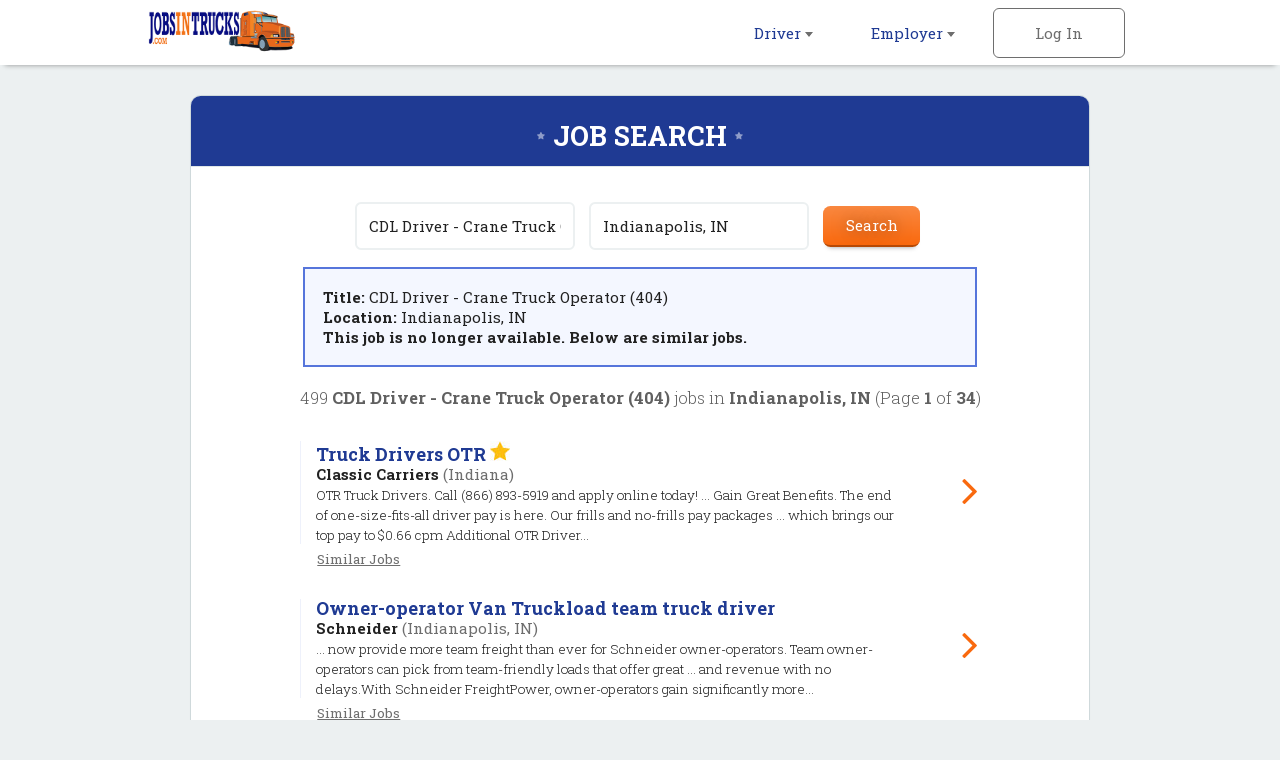

--- FILE ---
content_type: text/html; charset=ISO-8859-1
request_url: https://www.jobsintrucks.com/cgi-local/driversearch.cgi?action=ViewJobDetails&JobIndNum=24423895
body_size: 30475
content:
<!DOCTYPE html>
<html>
  <head>

<!-- Google tag (gtag.js) --> <script async src=https://www.googletagmanager.com/gtag/js?id=G-15ZHJRFGVR></script> <script> window.dataLayer = window.dataLayer || []; function gtag(){dataLayer.push(arguments);} gtag('js', new Date()); gtag('config', 'G-15ZHJRFGVR'); </script>

<!-- Global site tag (gtag.js) - Google Analytics --> 
<script async src="https://www.googletagmanager.com/gtag/js?id=UA-18099011-4"></script> 
<script> 
window.dataLayer = window.dataLayer || []; 
function gtag(){dataLayer.push(arguments);} 
gtag('js', new Date()); 
gtag('config', 'UA-18099011-4'); 
</script>


    <meta charset="utf-8">
    <meta name="viewport" content="width=device-width, initial-scale=1.0, maximum-scale=1.0, user-scalable=no" />
    <link rel="apple-touch-icon-precomposed" sizes="57x57" href="https://www.jobsintrucks.com/img/rwd-jit/favicon/apple-touch-icon-57x57.png" />
    <link rel="apple-touch-icon-precomposed" sizes="114x114" href="https://www.jobsintrucks.com/img/rwd-jit/favicon/apple-touch-icon-114x114.png" />
    <link rel="apple-touch-icon-precomposed" sizes="72x72" href="https://www.jobsintrucks.com/img/rwd-jit/favicon/apple-touch-icon-72x72.png" />
    <link rel="apple-touch-icon-precomposed" sizes="144x144" href="https://www.jobsintrucks.com/img/rwd-jit/favicon/apple-touch-icon-144x144.png" />
    <link rel="apple-touch-icon-precomposed" sizes="60x60" href="https://www.jobsintrucks.com/img/rwd-jit/favicon/apple-touch-icon-60x60.png" />
    <link rel="apple-touch-icon-precomposed" sizes="120x120" href="https://www.jobsintrucks.com/img/rwd-jit/favicon/apple-touch-icon-120x120.png" />
    <link rel="apple-touch-icon-precomposed" sizes="76x76" href="https://www.jobsintrucks.com/img/rwd-jit/favicon/apple-touch-icon-76x76.png" />
    <link rel="apple-touch-icon-precomposed" sizes="152x152" href="https://www.jobsintrucks.com/img/rwd-jit/favicon/apple-touch-icon-152x152.png" />
    <link rel="icon" type="image/png" href="https://www.jobsintrucks.com/img/rwd-jit/favicon/favicon-196x196.png" sizes="196x196" />
    <link rel="icon" type="image/png" href="https://www.jobsintrucks.com/img/rwd-jit/favicon/favicon-96x96.png" sizes="96x96" />
    <link rel="icon" type="image/png" href="https://www.jobsintrucks.com/img/rwd-jit/favicon/favicon-32x32.png" sizes="32x32" />
    <link rel="icon" type="image/png" href="https://www.jobsintrucks.com/img/rwd-jit/favicon/favicon-16x16.png" sizes="16x16" />
    <link rel="icon" type="image/png" href="https://www.jobsintrucks.com/img/rwd-jit/favicon/favicon-128.png" sizes="128x128" />
    <meta name="application-name" content="&nbsp;"/>
    <meta name="msapplication-TileColor" content="#FFFFFF" />
    <meta name="msapplication-TileImage" content="https://www.jobsintrucks.com/img/rwd-jit/favicon/mstile-144x144.png" />
    <meta name="msapplication-square70x70logo" content="https://www.jobsintrucks.com/img/rwd-jit/favicon/mstile-70x70.png" />
    <meta name="msapplication-square150x150logo" content="https://www.jobsintrucks.com/img/rwd-jit/favicon/mstile-150x150.png" />
    <meta name="msapplication-wide310x150logo" content="https://www.jobsintrucks.com/img/rwd-jit/favicon/mstile-310x150.png" />
    <meta name="msapplication-square310x310logo" content="https://www.jobsintrucks.com/img/rwd-jit/favicon/mstile-310x310.png" />
    <meta name="description" content="Job search results for CDL Driver - Crane Truck Operator (404) job openings in Indianapolis, IN - 499 driver jobs currently available. Narrow down your search by city and keyword.">
    <meta name="keywords" content="driver jobs, truck driver jobs, cdl driver job, CDL Driver - Crane Truck Operator (404) jobs, driver jobs in Indianapolis, IN">
    <meta name="robots" content="index, follow">
    <title>CDL Driver - Crane Truck Operator (404) Jobs - Indianapolis, IN</title>
    <link rel="stylesheet" href="https://www.jobsintrucks.com/css/rwd-jit/style.css" media="screen" charset="utf-8">
    <link href="https://maxcdn.bootstrapcdn.com/font-awesome/4.6.3/css/font-awesome.min.css" rel="stylesheet" integrity="sha384-T8Gy5hrqNKT+hzMclPo118YTQO6cYprQmhrYwIiQ/3axmI1hQomh7Ud2hPOy8SP1" crossorigin="anonymous">
    <!--[if lt IE 9]>
      <script src="//cdnjs.cloudflare.com/ajax/libs/html5shiv/3.7.3/html5shiv.min.js"></script>
    <![endif]-->

    <script src="https://www.jobsintrucks.com/ga-jit.js"></script>

  </head>
  <body>

<!-- Header -->
    <header id="main">
      <div>
        <ul class="horizontal">
          <li class="dropdown">
            <a href="https://www.jobsintrucks.com/cgi-local/driverprofile.cgi?TypeOfUser=browse&action=driverlogonpage&TypeOfUser=browse">Driver <i class="caret flip"></i></a>
            <ul class="dropdown-list">
              <a href="https://www.jobsintrucks.com/cgi-local/driverprofile.cgi?TypeOfUser=browse&action=driverlogonpage&TypeOfUser=browse"><li>Log In</li></a>
              <a href="https://www.jobsintrucks.com/cgi-local/driverprofile.cgi?TypeOfUser=browse&action=sendcreatedriverprofile"><li>Register</li></a>
              <a href="https://www.jobsintrucks.com/Driver-Jobs-In/?TypeOfUser=browse"><li>Location Search</li></a>
              <a href="https://www.jobsintrucks.com/cgi-local/driversearch.cgi?TypeOfUser=browse&action=SendForm&TypeOfUser=browse"><li>Advanced Search</li></a>
              <a href="https://www.jobsintrucks.com/Driver-Schools/?TypeOfUser=browse"><li>Driver Schools</li></a>
            </ul>
          </li><!-- li.drop-down -->
          <li class="dropdown">
            <a href="https://www.jobsintrucks.com/cgi-local/main.cgi?TypeOfUser=browse&&page=recruiters&TypeOfUser=browse">Employer <i class="caret flip"></i></a>
            <ul class="dropdown-list">
              <a href="https://www.jobsintrucks.com/cgi-local/main.cgi?TypeOfUser=browse&&page=recruiters&TypeOfUser=browse"><li>Log In</li></a>
              <a href="https://www.jobsintrucks.com/cgi-local/register.cgi?TypeOfUser=browse&action=RegisterRecruiter"><li>Register</li></a>
              <a href="https://www.jobsintrucks.com/pdf/JIT-Media-Kit.pdf"><li>Media Kit</li></a>
              <a href="https://www.jobsintrucks.com/cgi-local/main.cgi?TypeOfUser=browse&page=specialpricing&TypeOfUser=browse"><li>Pricing</li></a>
              <a href="https://www.jobsintrucks.com/html/jobsintrucks-faq.html" target="_blank"><li>FAQ</li></a>



            </ul>
          </li><!-- li.drop-down -->
          <li class="sign-in">
            <a class="log-in">Log In</a>
            <form class="overlay-content" action="https://www.jobsintrucks.com/cgi-local/logon.cgi" method="post">
              <input type="radio" name="TypeOfUser" id="seeker" value="Seeker"><!--
           --><label for="seeker">Job Seeker</label><!--
           --><input type="radio" name="TypeOfUser" id="employer" value="Recru" checked><!--
           --><label for="employer">Employer</label>
              <div class="login">
                Log In:
                <input class="generic" type="text" name="Usr" placeholder="Username">
                <input class="generic" type="password" name="Pswd" placeholder="Password">
                <a href="https://www.jobsintrucks.com/cgi-local/main.cgi?TypeOfUser=browse&page=pswdquery&TypeOfUser=browse">Forgot Password?</a>
                <br />
                <input class="generic" type="submit" value="Go">
              </div>
            </form>
          </li><!-- li.sign-in -->        </ul>
        <a href="https://www.jobsintrucks.com/?TypeOfUser=browse"><img src="https://www.jobsintrucks.com/img/rwd-jit/logo.png" alt="JobsInTrucks.com logo" /></a>
      </div>
    </header>
    <div id="header-spacer"></div>


    <div id="content">
      
    <!-- Page content -->
      <style>
        .rwd-image {
          max-width: 100%;
          margin: 0 auto;
          display: block;
          padding: 1em 0;
        }
      </style>
      <!-- Advanced Search page content -->
      <div id="job-search">
        <div id="jumbo-container">
          <h1>Job Search</h1>
          <form action="https://www.jobsintrucks.com/cgi-local/driversearch.cgi" method="get">
            <input type="text" name="what" value="CDL Driver - Crane Truck Operator (404)" placeholder="Keywords">
            <input type="text" name="where" value="Indianapolis, IN" placeholder="Location">
            <input type="submit" value="Search">
          </form><div style="text-align:left;padding:1.2em;margin:0 auto;border:2px solid #5675db;background:#f4f7ff;width:75%"><strong>Title: </strong>CDL Driver - Crane Truck Operator (404)<br /><strong>Location: </strong>Indianapolis, IN<br /><strong> This job is no longer available. Below are similar jobs.</strong></div><br />
          <div class="job-results-numbers">
            499 <strong> CDL Driver - Crane Truck Operator (404)</strong> jobs in <strong>Indianapolis, IN</strong> 
           (Page <strong>1</strong> of <strong>34</strong>)
          </div>
          
          

          <a href="https://www.jobsintrucks.com/cgi-local/driversearch.cgi?action=ViewJobDetails&JobIndNum=30408848" class="job">
            <div class="job-details">
              <h2>Truck Drivers OTR <img src="https://www.jobsintrucks.com/img/rwd-jit/sponsor-star.jpg"></h2>
              <span class="job-company">Classic Carriers</span> <span class="job-location">(Indiana)</span>
              <!-- <span class="job-date-posted">01/20/2026 <strong>(featured job)</strong></span> -->
              <span class="job-description"><br /> OTR Truck Drivers. Call (866) 893-5919 and apply online today! ... Gain Great Benefits. The end of one-size-fits-all driver pay is here. Our frills and no-frills pay packages ... which brings our top pay to $0.66 cpm Additional OTR Driver...</span>
            </div><!-- .job-details
         --><div class="job-caret-right">
            </div>
          </a>
          <a class="similar" href="https://www.jobsintrucks.com/cgi-local/driversearch.cgi?what=Truck%20Drivers%20OTR&where=Indiana" rel="nofollow">Similar Jobs</a>

          <a href="https://www.jobsintrucks.com/cgi-local/driversearch.cgi?action=ViewJobDetails&JobIndNum=30414895" class="job">
            <div class="job-details">
              <h2>Owner-operator Van Truckload team truck driver</h2>
              <span class="job-company">Schneider</span> <span class="job-location">(Indianapolis, IN)</span>
              <!-- <span class="job-date-posted">01/22/2026</span> -->
              <span class="job-description"><br />... now provide more team freight than ever for Schneider owner-operators. Team owner-operators can pick from team-friendly loads that offer great ... and revenue with no delays.With Schneider FreightPower, owner-operators gain significantly more...</span>
            </div><!-- .job-details
         --><div class="job-caret-right">
            </div>
          </a>
          <a class="similar" href="https://www.jobsintrucks.com/cgi-local/driversearch.cgi?what=Owner-operator%20Van%20Truckload%20team%20truck%20driver&where=Indianapolis%2C%20IN" rel="nofollow">Similar Jobs</a>

          <a href="https://www.jobsintrucks.com/cgi-local/driversearch.cgi?action=ViewJobDetails&JobIndNum=30414901" class="job">
            <div class="job-details">
              <h2>Owner-operator Van Truckload truck driver</h2>
              <span class="job-company">Schneider</span> <span class="job-location">(Indianapolis, IN)</span>
              <!-- <span class="job-date-posted">01/22/2026</span> -->
              <span class="job-description"><br />... $180,000-$250,000 Overview With Schneider FreightPower, owner-operators gain significantly more access to Schneider's ... daily. Choose from all the traditional loads available to owner-operators and other freight Schneider manages. Plus, enjoy...</span>
            </div><!-- .job-details
         --><div class="job-caret-right">
            </div>
          </a>
          <a class="similar" href="https://www.jobsintrucks.com/cgi-local/driversearch.cgi?what=Owner-operator%20Van%20Truckload%20truck%20driver&where=Indianapolis%2C%20IN" rel="nofollow">Similar Jobs</a>
<a href="https://www.jobsintrucks.com/cgi-local/out2.cgi?url=https%3A%2F%2Fdrive4freightpartner.com%2F%3Futm_source%3Dlf_jobs_trucks%26utm_medium%3Djobboard%26utm_campaign%3Dafp&track=jit-amazonfreightpartner-multistates-sr" class="job" target="blank" rel="nofollow"><div class="job-details"><img class="rwd-image" src="https://www.jobsintrucks.com/banners/jobsintrucks/amazon-freight-partner-728x90.jpg"></div><div class="job-caret-right"></div></a>
          <a href="https://www.jobsintrucks.com/cgi-local/driversearch.cgi?action=ViewJobDetails&JobIndNum=30391233" class="job">
            <div class="job-details">
              <h2>Flatbed / Boom Crane OTR Driver</h2>
              <span class="job-company">Fisher Brothers Trucking</span> <span class="job-location">(Indianapolis, IN)</span>
              <!-- <span class="job-date-posted">01/14/2026</span> -->
              <span class="job-description"><br /> Fisher Brothers Trucking is a nationwide transportation provider with over ... delivery, looking to hire professional and experienced OTR truck drivers. Operating knuckle boom crane to make flatbed deliveries, 48 states and Canada ...</span>
            </div><!-- .job-details
         --><div class="job-caret-right">
            </div>
          </a>
          <a class="similar" href="https://www.jobsintrucks.com/cgi-local/driversearch.cgi?what=Flatbed%20%2F%20Boom%20Crane%20OTR%20Driver&where=Indianapolis%2C%20IN" rel="nofollow">Similar Jobs</a>

          <a href="https://www.jobsintrucks.com/cgi-local/driversearch.cgi?action=ViewJobDetails&JobIndNum=30405337" class="job">
            <div class="job-details">
              <h2>CDL A Owner Operator - Dedicated Amazon Freight. Every Other Day Home.</h2>
              <span class="job-company">800K LLC</span> <span class="job-location">(Indianapolis, IN)</span>
              <!-- <span class="job-date-posted">01/19/2026</span> -->
              <span class="job-description"><br />... Drop & Hook:  No-touch freight means you spend more time driving and earning. Light Loads:  Loads are always ... while reducing downtime. Excellent Take-Home Pay:  Drivers average  $2,500–3,500+ per week  after all ...  $75 ...</span>
            </div><!-- .job-details
         --><div class="job-caret-right">
            </div>
          </a>
          <a class="similar" href="https://www.jobsintrucks.com/cgi-local/driversearch.cgi?what=CDL%20A%20Owner%20Operator%20-%20Dedicated%20Amazon%20Freight.%20Every%20Other%20Day%20Home.&where=Indianapolis%2C%20IN" rel="nofollow">Similar Jobs</a>

          <a href="https://www.jobsintrucks.com/cgi-local/driversearch.cgi?action=ViewJobDetails&JobIndNum=30395941" class="job">
            <div class="job-details">
              <h2>CDL-A Owner Operators – Power Only | Weekly Home | Mostly Drop & Hook</h2>
              <span class="job-company">800K LLC</span> <span class="job-location">(Indianapolis, IN)</span>
              <!-- <span class="job-date-posted">01/16/2026</span> -->
              <span class="job-description"><br /> CDL-A Owner Operators – Power Only | Weekly Home | Mostly Drop & Hook We are  800K LLC , a trucking company in business since 2017, focused on safety and currently working with  Power Only Owner-Operators. Partner with us...</span>
            </div><!-- .job-details
         --><div class="job-caret-right">
            </div>
          </a>
          <a class="similar" href="https://www.jobsintrucks.com/cgi-local/driversearch.cgi?what=CDL-A%20Owner%20Operators%20%96%20Power%20Only%20%7C%20Weekly%20Home%20%7C%20Mostly%20Drop%20%26%20Hook&where=Indianapolis%2C%20IN" rel="nofollow">Similar Jobs</a>

          <a href="https://www.jobsintrucks.com/cgi-local/driversearch.cgi?action=ViewJobDetails&JobIndNum=30389284" class="job">
            <div class="job-details">
              <h2>CDL-A Owner Operators – Power Only | Weekly Home | Mostly Drop & Hook</h2>
              <span class="job-company">800K LLC</span> <span class="job-location">(Carmel, IN)</span>
              <!-- <span class="job-date-posted">01/14/2026</span> -->
              <span class="job-description"><br /> CDL-A Owner Operators – Power Only | Weekly Home | Mostly Drop & Hook We are  800K LLC , a trucking company in business since 2017, focused on safety and currently working with  Power Only Owner-Operators. Partner with us...</span>
            </div><!-- .job-details
         --><div class="job-caret-right">
            </div>
          </a>
          <a class="similar" href="https://www.jobsintrucks.com/cgi-local/driversearch.cgi?what=CDL-A%20Owner%20Operators%20%96%20Power%20Only%20%7C%20Weekly%20Home%20%7C%20Mostly%20Drop%20%26%20Hook&where=Carmel%2C%20IN" rel="nofollow">Similar Jobs</a>

          <a href="https://www.jobsintrucks.com/cgi-local/driversearch.cgi?action=ViewJobDetails&JobIndNum=30389718" class="job">
            <div class="job-details">
              <h2>Flatbed / Boom Crane OTR Driver</h2>
              <span class="job-company">Fisher Brothers Trucking</span> <span class="job-location">(Anderson, IN)</span>
              <!-- <span class="job-date-posted">01/14/2026</span> -->
              <span class="job-description"><br /> Fisher Brothers Trucking is a nationwide transportation provider with over ... delivery, looking to hire professional and experienced OTR truck drivers. Operating knuckle boom crane to make flatbed deliveries, 48 states and Canada ...</span>
            </div><!-- .job-details
         --><div class="job-caret-right">
            </div>
          </a>
          <a class="similar" href="https://www.jobsintrucks.com/cgi-local/driversearch.cgi?what=Flatbed%20%2F%20Boom%20Crane%20OTR%20Driver&where=Anderson%2C%20IN" rel="nofollow">Similar Jobs</a>

          <a href="https://www.jobsintrucks.com/cgi-local/driversearch.cgi?action=ViewJobDetails&JobIndNum=30406029" class="job">
            <div class="job-details">
              <h2>CDL A Owner Operator - Dedicated Amazon Freight. Every Other Day Home.</h2>
              <span class="job-company">800K LLC</span> <span class="job-location">(Greenwood, IN)</span>
              <!-- <span class="job-date-posted">01/19/2026</span> -->
              <span class="job-description"><br />... Drop & Hook:  No-touch freight means you spend more time driving and earning. Light Loads:  Loads are always ... while reducing downtime. Excellent Take-Home Pay:  Drivers average  $2,500–3,500+ per week  after all ... Test:  $75 ...</span>
            </div><!-- .job-details
         --><div class="job-caret-right">
            </div>
          </a>
          <a class="similar" href="https://www.jobsintrucks.com/cgi-local/driversearch.cgi?what=CDL%20A%20Owner%20Operator%20-%20Dedicated%20Amazon%20Freight.%20Every%20Other%20Day%20Home.&where=Greenwood%2C%20IN" rel="nofollow">Similar Jobs</a>

          <a href="https://www.jobsintrucks.com/cgi-local/driversearch.cgi?action=ViewJobDetails&JobIndNum=30395912" class="job">
            <div class="job-details">
              <h2>CDL-A Owner Operators – Power Only | Weekly Home | Mostly Drop & Hook</h2>
              <span class="job-company">800K LLC</span> <span class="job-location">(Greenwood, IN)</span>
              <!-- <span class="job-date-posted">01/16/2026</span> -->
              <span class="job-description"><br /> CDL-A Owner Operators – Power Only | Weekly Home | Mostly Drop & Hook We are  800K LLC , a trucking company in business since 2017, focused on safety and currently working with  Power Only Owner-Operators. Partner with us...</span>
            </div><!-- .job-details
         --><div class="job-caret-right">
            </div>
          </a>
          <a class="similar" href="https://www.jobsintrucks.com/cgi-local/driversearch.cgi?what=CDL-A%20Owner%20Operators%20%96%20Power%20Only%20%7C%20Weekly%20Home%20%7C%20Mostly%20Drop%20%26%20Hook&where=Greenwood%2C%20IN" rel="nofollow">Similar Jobs</a>

          <a href="https://www.jobsintrucks.com/cgi-local/driversearch.cgi?action=ViewJobDetails&JobIndNum=30395970" class="job">
            <div class="job-details">
              <h2>CDL-A Owner Operators – Power Only | Weekly Home | Mostly Drop & Hook</h2>
              <span class="job-company">800K LLC</span> <span class="job-location">(Fishers, IN)</span>
              <!-- <span class="job-date-posted">01/16/2026</span> -->
              <span class="job-description"><br /> CDL-A Owner Operators – Power Only | Weekly Home | Mostly Drop & Hook We are  800K LLC , a trucking company in business since 2017, focused on safety and currently working with  Power Only Owner-Operators. Partner with us...</span>
            </div><!-- .job-details
         --><div class="job-caret-right">
            </div>
          </a>
          <a class="similar" href="https://www.jobsintrucks.com/cgi-local/driversearch.cgi?what=CDL-A%20Owner%20Operators%20%96%20Power%20Only%20%7C%20Weekly%20Home%20%7C%20Mostly%20Drop%20%26%20Hook&where=Fishers%2C%20IN" rel="nofollow">Similar Jobs</a>

          <a href="https://www.jobsintrucks.com/cgi-local/driversearch.cgi?action=ViewJobDetails&JobIndNum=30412309" class="job">
            <div class="job-details">
              <h2>Lease Purchase – Owner Operators – NEW FLEETS!</h2>
              <span class="job-company">MISER LOGISTICS LLC</span> <span class="job-location">(Indianapolis, IN)</span>
              <!-- <span class="job-date-posted">01/21/2026</span> -->
              <span class="job-description"><br /> MISER LOGISTICS HAS A NEW LEASE PURCHASE OPPORTUNITY! Owner Operators Gross Per Week: $5,000 - $12,000 &bull; Lease Payments Per Week Is a Flexible 3-5 Year Term &bull; ... Deficiencies Found in That Inspection &bull; Walkaway...</span>
            </div><!-- .job-details
         --><div class="job-caret-right">
            </div>
          </a>
          <a class="similar" href="https://www.jobsintrucks.com/cgi-local/driversearch.cgi?what=Lease%20Purchase%20%96%20Owner%20Operators%20%96%20NEW%20FLEETS%21&where=Indianapolis%2C%20IN" rel="nofollow">Similar Jobs</a>

          <a href="https://www.jobsintrucks.com/cgi-local/driversearch.cgi?action=ViewJobDetails&JobIndNum=30412313" class="job">
            <div class="job-details">
              <h2>Lease Purchase – Owner Operators – NEW FLEETS!</h2>
              <span class="job-company">MISER LOGISTICS LLC</span> <span class="job-location">(Carmel, IN)</span>
              <!-- <span class="job-date-posted">01/21/2026</span> -->
              <span class="job-description"><br /> MISER LOGISTICS HAS A NEW LEASE PURCHASE OPPORTUNITY! Owner Operators Gross Per Week: $5,000 - $12,000 &bull; Lease Payments Per Week Is a Flexible 3-5 Year Term &bull; ... Deficiencies Found in That Inspection &bull; Walkaway...</span>
            </div><!-- .job-details
         --><div class="job-caret-right">
            </div>
          </a>
          <a class="similar" href="https://www.jobsintrucks.com/cgi-local/driversearch.cgi?what=Lease%20Purchase%20%96%20Owner%20Operators%20%96%20NEW%20FLEETS%21&where=Carmel%2C%20IN" rel="nofollow">Similar Jobs</a>

          <a href="https://www.jobsintrucks.com/cgi-local/driversearch.cgi?action=ViewJobDetails&JobIndNum=30391011" class="job">
            <div class="job-details">
              <h2>Flatbed / Boom Crane OTR Driver</h2>
              <span class="job-company">Fisher Brothers Trucking</span> <span class="job-location">(Bloomington, IN)</span>
              <!-- <span class="job-date-posted">01/14/2026</span> -->
              <span class="job-description"><br /> Fisher Brothers Trucking is a nationwide transportation provider with over ... delivery, looking to hire professional and experienced OTR truck drivers. Operating knuckle boom crane to make flatbed deliveries, 48 states and Canada ...</span>
            </div><!-- .job-details
         --><div class="job-caret-right">
            </div>
          </a>
          <a class="similar" href="https://www.jobsintrucks.com/cgi-local/driversearch.cgi?what=Flatbed%20%2F%20Boom%20Crane%20OTR%20Driver&where=Bloomington%2C%20IN" rel="nofollow">Similar Jobs</a>

          <a href="https://www.jobsintrucks.com/cgi-local/driversearch.cgi?action=ViewJobDetails&JobIndNum=30384176" class="job">
            <div class="job-details">
              <h2>Flatbed / Boom Crane OTR Driver</h2>
              <span class="job-company">Fisher Brothers Trucking</span> <span class="job-location">(Muncie, IN)</span>
              <!-- <span class="job-date-posted">01/13/2026</span> -->
              <span class="job-description"><br /> Fisher Brothers Trucking is a nationwide transportation provider with over ... delivery, looking to hire professional and experienced OTR truck drivers. Operating knuckle boom crane to make flatbed deliveries, 48 states and Canada ...</span>
            </div><!-- .job-details
         --><div class="job-caret-right">
            </div>
          </a>
          <a class="similar" href="https://www.jobsintrucks.com/cgi-local/driversearch.cgi?what=Flatbed%20%2F%20Boom%20Crane%20OTR%20Driver&where=Muncie%2C%20IN" rel="nofollow">Similar Jobs</a>

          
          <a href="#" class="go-to previous">Previous</a>
          <a href="https://www.jobsintrucks.com/cgi-local/driversearch.cgi?what=CDL%20Driver%20-%20Crane%20Truck%20Operator%20%28404%29&where=Indianapolis%2C%20IN&page=2" class="go-to next">Next</a>
          <span class="page">Page <strong>1</strong> of <strong>34</strong></span>
        </div><!-- #jumbo-container -->
      </div><!-- #registration -->


    </div>


    <!-- Footer -->
    <footer>
      <div class="footer-container">
        <div class="partners">
          <a href="https://www.jobsinlogistics.com"><img src="https://www.jobsintrucks.com/img/rwd-jit/logo-jil.png" alt="jobsinlogistics.com logo" /></a>
          <a href="http://www.allretailjobs.com"><img src="https://www.jobsintrucks.com/img/rwd-jit/logo-arj.png" alt="allretailjobs.com logo" /></a>
          <a href="https://www.jobsinmanufacturing.com"><img src="https://www.jobsintrucks.com/img/rwd-jit/logo-jim.png" alt="jobsinmanufacturing.com logo" /></a>
          <a href="http://www.fleetjobs.com"><img src="https://www.jobsintrucks.com/img/rwd-jit/logo-fj.png" alt="fleetjobs.com logo" /></a>
          <a href="http://www.homedeliveryjobs.com"><img src="https://www.jobsintrucks.com/img/rwd-jit/logo-hdj.png" alt="homedeliveryjobs.com logo" /></a>
          <a href="http://www.topusajobs.com"><img src="https://www.jobsintrucks.com/img/rwd-jit/logo-tusaj.png" alt="topusajobs.com logo" /></a>
        </div>
        <div class="links">
          <ul>
            <li>Job Seeker</li>
            <li><a href="https://www.jobsintrucks.com/cgi-local/driverprofile.cgi?TypeOfUser=browse&action=driverlogonpage&TypeOfUser=browse">Log In</a></li>
            <li><a href="https://www.jobsintrucks.com/cgi-local/driverprofile.cgi?TypeOfUser=browse&action=sendcreatedriverprofile">Sign Up</a></li>
            <li><a href="https://www.jobsintrucks.com/Driver-Jobs-In/?TypeOfUser=browse">Jobs by Location</a></li>
            <li><a href="https://www.jobsintrucks.com/Driver-Schools/?TypeOfUser=browse">Driver Schools</a></li>
          </ul>
          <ul>
            <li>Employer</li>
            <li><a href="https://www.jobsintrucks.com/cgi-local/main.cgi?TypeOfUser=browse&&page=recruiters&TypeOfUser=browse">Log In</a></li>
            <li><a href="https://www.jobsintrucks.com/cgi-local/register.cgi?TypeOfUser=browse&action=RegisterRecruiter">Sign Up</a></li>
            <li><a href="https://www.jobsintrucks.com/pdf/JIT-Media-Kit.pdf">Media Kit</a></li>
            <li><a href="https://www.jobsintrucks.com/cgi-local/main.cgi?TypeOfUser=browse&page=specialpricing&TypeOfUser=browse">Pricing</a></li>
            <li><a href="https://www.jobsintrucks.com/html/jobsintrucks-faq.html">FAQ</a></li>

          </ul>
          <ul>
            <li>Company</li>
            <li><a href="https://www.jobsintrucks.com/cgi-local/main.cgi?TypeOfUser=browse&page=terms&TypeOfUser=browse">Terms</a></li>
            <li><a href="https://www.jobsintrucks.com/cgi-local/main.cgi?TypeOfUser=browse&page=contactus&TypeOfUser=browse&reference=home">Contact Us</a></li>
          </ul>
          <div class="social">
            Follow us on:
            <br />
            <a target="_blank" href="http://www.facebook.com/jobsintrucks"><img alt="Facebook" src="https://www.jobsintrucks.com/img/rwd-jit/social-facebook.png" /></a>
            <a target="_blank" href="https://www.instagram.com/jobsintrucks/?TypeOfUser=browse"><img alt="Instagram" src="https://www.jobsintrucks.com/img/rwd-jit/social-instagram.png" /></a>
            <a target="_blank" href="http://www.twitter.com/jobsintrucks"><img alt="Twitter" src="https://www.jobsintrucks.com/img/rwd-jit/social-twitter.png" /></a>
            <a target="_blank" href="https://www.linkedin.com/company/jobsintrucks-com"><img alt="Linked In" src="https://www.jobsintrucks.com/img/rwd-jit/social-linkedin.png" /></a>
          </div>
        </div>
        <div class="copyright">
          &copy; 2001-2026 JobsInTrucks.com All Rights Reserved
        </div>
      </div>
    </footer>

    <script type="text/javascript" src="https://www.jobsintrucks.com/js/rwd-jit/jquery-1.12.3.min.js"></script>
    <script type="text/javascript" src="https://www.jobsintrucks.com/js/rwd-jit/main.js"></script>

    <script type="text/javascript">
        // Hide Previous/Next buttons based on page number
        var pageNumber = ($(".page strong")[0]).textContent;
        var totalPages = ($(".page strong")[1]).textContent;
        if (pageNumber == "1") {
          $(".previous").hide();
        } 
        if (pageNumber == totalPages) {
          $(".next").hide();
        }
    </script>
    
    
  </body>
</html>
